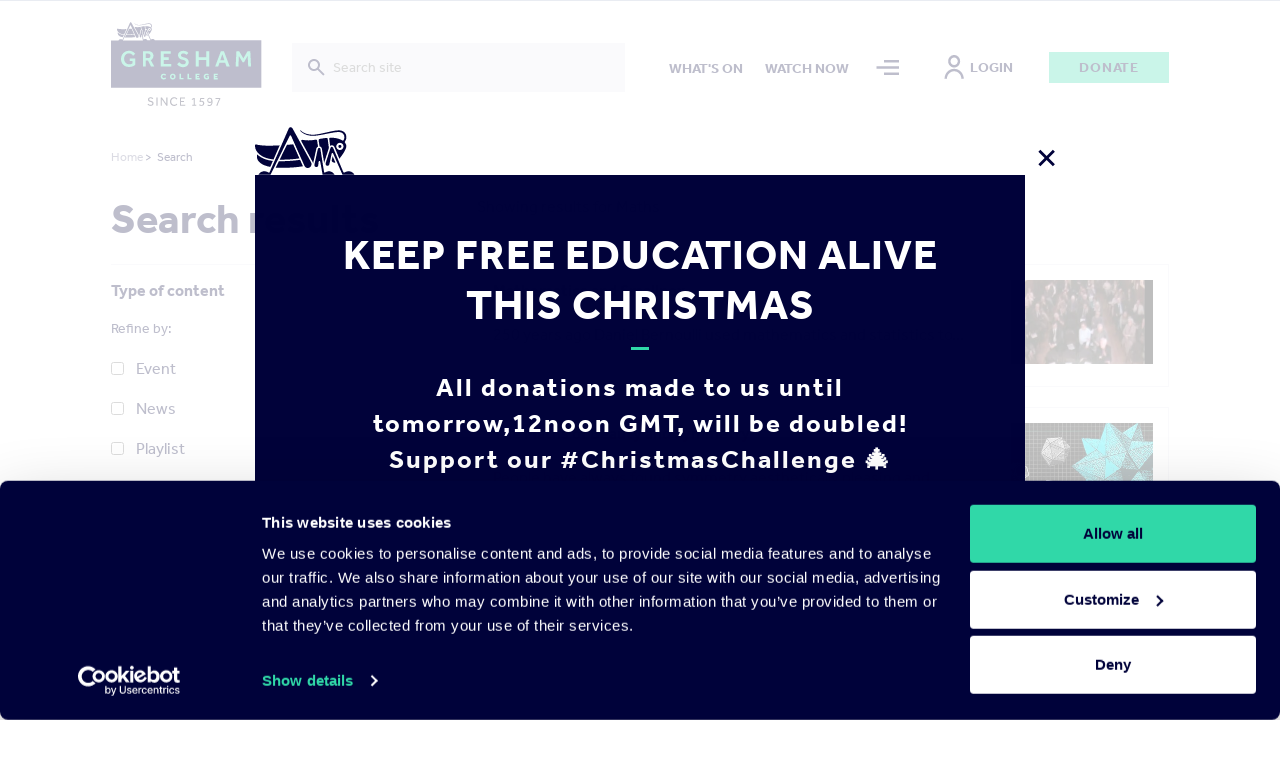

--- FILE ---
content_type: text/html; charset=UTF-8
request_url: https://www.gresham.ac.uk/search?for=Maths&page=1
body_size: 18276
content:

<!DOCTYPE html>
<html lang="en" dir="ltr" prefix="og: https://ogp.me/ns#">
  <head>


  <script
    id="Cookiebot"
    src="https://consent.cookiebot.com/uc.js"
    data-cbid="f28a222f-7ce5-47b3-a123-92c2ab86a207"
    data-blockingmode="auto"
    type="text/javascript"
    defer
  ></script>

    <meta charset="utf-8" />
<meta name="Generator" content="Drupal 10 (https://www.drupal.org)" />
<meta name="MobileOptimized" content="width" />
<meta name="HandheldFriendly" content="true" />
<meta name="viewport" content="width=device-width, initial-scale=1.0" />
<script>window.dataLayer = window.dataLayer || []; window.dataLayer.push({"site":{"environment":"production","language":"en","country":"GB"},"page":{"pageURL":"https:\/\/www.gresham.ac.uk\/search?for=Maths&page=1","pagePath":"\/search","pageName":"Search","pageCategory":"Search"},"user":{"loginStatus":"logged-out","userID":""}});</script>
<link rel="icon" href="/sites/default/files/favicon.svg" type="image/svg+xml" />

    <title>Search | Gresham College</title>
    <link rel="stylesheet" media="all" href="/sites/default/files/css/css_X_W_W3wiAGNsTFvaQ5u4EDv40vEXbaGQUDZD0-G_i88.css?delta=0&amp;language=en&amp;theme=pippip&amp;include=[base64]" />
<link rel="stylesheet" media="all" href="/sites/default/files/css/css_sKPGHDyS1T0SXqGFwBnzTcaJCzdyil5DZkjOvphclOc.css?delta=1&amp;language=en&amp;theme=pippip&amp;include=[base64]" />
<link rel="stylesheet" media="all" href="/sites/default/files/css/css_jp0J9-26eWtowr4LL5PAHpYi4wB_NZKuI3n-L004SGw.css?delta=2&amp;language=en&amp;theme=pippip&amp;include=[base64]" />
<link rel="stylesheet" media="all" href="/sites/default/files/css/css_SvlCDKlN6Bwq7cYg8Qq7URXMMd4dYFzqdRXwVks9kNM.css?delta=3&amp;language=en&amp;theme=pippip&amp;include=[base64]" />
<link rel="stylesheet" media="print" href="/sites/default/files/css/css_yRJjgo7Jzo5ttqexnH2qO1C_lN_k7WILBREuiiOkE0s.css?delta=4&amp;language=en&amp;theme=pippip&amp;include=[base64]" />

    

    <script data-cookieconsent="ignore">
      // Load the YouTube Iframe API if not already loaded.
      if (typeof YT === 'undefined' || typeof YT.Player === 'undefined') {
        var tag = document.createElement('script');
        tag.src = "https://www.youtube.com/iframe_api";
        var firstScriptTag = document.getElementsByTagName('script')[0];
        firstScriptTag.parentNode.insertBefore(tag, firstScriptTag);
      }

      // This function is called by the YouTube Iframe API when it's ready.
      // It must be in the global scope.
      window.onYouTubeIframeAPIReady = function () {
        // Attach the Drupal behavior once the YouTube API is ready.
        // This ensures jQuery and Drupal behaviors are available.
        (function ($, Drupal, drupalSettings) {
          Drupal.behaviors.gresham_datalayer.attach(document, drupalSettings);
        })(jQuery, Drupal, drupalSettings);
      };
    </script>

     <script data-cookieconsent="ignore" defer>
    window.dataLayer = window.dataLayer || [];
    function gtag() {
      dataLayer.push(arguments)
    }
    gtag("consent", "default", {
      ad_personalization: "denied",
      ad_storage: "denied",
      ad_user_data: "denied",
      analytics_storage: "denied",
      functionality_storage: "denied",
      personalization_storage: "denied",
      security_storage: "granted",
      wait_for_update: 500
    });
    gtag("set", "ads_data_redaction", true);
    gtag("set", "url_passthrough", true);
  </script>

  <!-- End Google Tag Manager -->
  <script data-cookieconsent="ignore">(function(w,d,s,l,i){w[l]=w[l]||[];w[l].push({'gtm.start':
  new Date().getTime(),event:'gtm.js'});var f=d.getElementsByTagName(s)[0],
  j=d.createElement(s),dl=l!='dataLayer'?'&l='+l:'';j.async=true;j.src=
  'https://www.googletagmanager.com/gtm.js?id='+i+dl;f.parentNode.insertBefore(j,f);
  })(window,document,'script','dataLayer','GTM-NK6DKV');</script>
  <!-- End Google Tag Manager -->

  </head>

  
  <body class="search" data-nav="closed" data-search="closed">
        <aside>
      <a href="#main-content" class="skip-main">
        Skip to main content
      </a>
    </aside>

    


      <div class="dialog-off-canvas-main-canvas" data-off-canvas-main-canvas>
    <header>
    <div class="grid header">
        <div class="col-sm-2 col-8">
            <div class="header-logo">
                <a href="/" title="Home" rel="home">
                    <img src="/themes/pippip/assets/img/gresham-logo.svg" alt="Home" alt="Home" width="163px" height="91px">
                </a>
            </div>
        </div>
        <div class="col-lg-4 col-md-3 col-sm-1 hidden-xs-down">
            <div class="header-searchbar">
                <div class="views-exposed-form">
                    <form action="/search" method="get" id="views-exposed-form-search-search" accept-charset="UTF-8">
                        <div class="js-form-item form-item js-form-type-search-api-autocomplete form-type-search-api-autocomplete js-form-item-for form-item-for">
                            <label for="edit-for">Fulltext search</label>
                            <input placeholder="Search site" aria-label="Toggle search form" data-drupal-selector="edit-for" data-search-api-autocomplete-search="search" class="form-autocomplete form-text ui-autocomplete-input" data-autocomplete-path="/search_api_autocomplete/search?display=search&amp;&amp;filter=for" type="text" id="edit-for" name="for" value="" size="30" maxlength="128" data-once="autocomplete" autocomplete="off">
                        </div>
                    </form>
                </div>
                <div class="header-searchbar__mobile-icon">
                    <img src="/themes/pippip/assets/img/search.svg" alt="">
                </div>
            </div>

        </div>
        <div class="col-lg-6 col-md-7 col-sm-9 hidden-xs-down">
            <div class="links">
                  <nav role="navigation" aria-labelledby="block-mainnav2items-menu" id="block-mainnav2items" class="block block-menu navigation menu--main-nav-2-items">
            
  <h2 class="visually-hidden" id="block-mainnav2items-menu">Main Nav-2 items</h2>
  

        
              <ul class="menu">
                    <li class="m-main-nav__link">
        <a href="/whats-on" class="m-main-nav__link" data-drupal-link-system-path="node/100">What&#039;s on</a>
              </li>
                <li class="m-main-nav__link">
        <a href="/watch-now" class="m-main-nav__link" data-drupal-link-system-path="node/102">Watch now</a>
              </li>
        </ul>
  


  </nav>


                <a class="nav-toggle menu-icon" href="#" aria-label="Toggle mega menu">
                    <span class="menu-icon-inactive" alt=""></span>
                    <span class="menu-icon-active" alt=""></span>
                </a>
                                    <a class="h6 account-icon" href="/member/login"><img src="/themes/pippip/assets/img/in-person.svg" alt="">Login</a>
                                <a href="/get-involved/support-us/make-donation/donate-today" class="a-btn">Donate</a>
            </div>
        </div>
        <div class="col-4 hidden-sm-up">
            <div class="mobile-icons">
                <a class="nav-toggle search-icon">
                    <img class="search-icon-inactive" src="/themes/pippip/assets/img/search.svg" alt="">
                    <img class="search-icon-active" src="/themes/pippip/assets/img/close.svg" alt="">
                </a>
                <a class="nav-toggle menu-icon" >
                    <img class="menu-icon-inactive" src="/themes/pippip/assets/img/menu-default.svg" alt="">
                    <img class="menu-icon-active" src="/themes/pippip/assets/img/close.svg" alt="">
                </a>
            </div>
        </div>

    </div>
    <div class="header-search">
        <div class="grid">
            <div class="col-lg-10 offset-lg-2 col-md-11 offset-md-1 col-sm-12">
                <div class="header-search__container">
                    <div class="grid">
                        <div class="col-lg-3 col-md-1 order-md-2 hidden-xs-down">
                            <div class="header-search__container--actions">
                                <a class="header-search__container--actions-close"><img src="/themes/pippip/assets/img/close.svg" alt=""></a>
                            </div>
                        </div>
                        <div class="col-lg-9 col-md-11 order-md-1 desktop-search">
                            
<div class="views-exposed-form bef-exposed-form m-block m-block--views m-block--views-exposed-filter-blocksearch-search m-block__ m-" data-bef-auto-submit-full-form="" data-bef-auto-submit="" data-bef-auto-submit-delay="500" data-drupal-selector="views-exposed-form-search-search">
				<form action="/search" method="get" id="views-exposed-form-search-search" accept-charset="UTF-8">
  <div class="js-form-item form-item js-form-type-search-api-autocomplete form-type-search-api-autocomplete js-form-item-for form-item-for">
      <label for="edit-for--2">Fulltext search</label>
        <input placeholder="Search site" aria-label="Search form input" data-drupal-selector="edit-for" data-search-api-autocomplete-search="search" class="form-autocomplete form-text" data-autocomplete-path="/search_api_autocomplete/search?display=search&amp;&amp;filter=for" type="text" id="edit-for--2" name="for" value="Maths" size="30" maxlength="128" />

        </div>
<div data-drupal-selector="edit-actions" class="form-actions js-form-wrapper form-wrapper" id="edit-actions--2"><input data-bef-auto-submit-click="" class="js-hide a-btn button js-form-submit form-submit" data-twig-suggestion="search_results_submit" value="Go" data-drupal-selector="edit-submit-search-2" type="submit" id="edit-submit-search--2" />

</div>

</form>

	</div>

                        </div>

                    </div>
                </div>
            </div>
        </div>
        <div class="grid">
            <div class="col-sm-12">
                <div class="header-search__suggestions">
                    <h4>Suggested searches:</h4>
                    <div class="o-teaser__content--topics">
                                                    <div class="o-teaser__content--topics-item">
                                <a href="/search?for=Astronomy">Astronomy</a>
                            </div>
                                                    <div class="o-teaser__content--topics-item">
                                <a href="/search?for=Religion">Religion</a>
                            </div>
                                                    <div class="o-teaser__content--topics-item">
                                <a href="/search?for=Chris Whitty">Chris Whitty</a>
                            </div>
                                                    <div class="o-teaser__content--topics-item">
                                <a href="/search?for=Maths">Maths</a>
                            </div>
                                                    <div class="o-teaser__content--topics-item">
                                <a href="/search?for=Barnard&#039;s Inn Hall">Barnard&#039;s Inn Hall</a>
                            </div>
                                            </div>
                </div>
            </div>
        </div>
    </div>
</header>




<main id="main-content" role="main" class="wrapper wapper--main">

    <div class="menu-overlay">
    <div class="grid">
        <div class="col-sm-12">
            <div class="menu-overlay__inner">
                <div class="grid">
                    <div class="col-md-3 col-sm-4 hidden-xs-down">
                        <div class="menu-overlay__inner--content">
                              
<div id="block-menuoverlay" class="m-block m-block--block-content m-block--block-contentaa938ca6-a981-43a4-90b3-a5d93f7bba27 m-block__menu-overlay m-menu-overlay">
   <h2>For the Love of Learning since 1597</h2>

<p>Gresham College provides outstanding educational talks and videos for the public free of charge. There are over 2,500 videos available on our website. Your support will help us to encourage people's love of learning for many years to come.&nbsp;</p>

    <div class="menu-overlay__inner--content-link">
        
<a href="/get-involved/support-us/make-donation"class="a-btn">Donate Today</a>    </div>
</div>


                        </div>
                    </div>
                    <div class="col-md-9 col-sm-8">
                        <div class="hidden-xs-down">
                              <nav role="navigation" aria-labelledby="block-mainnavigation-menu" id="block-mainnavigation" class="block block-menu navigation menu--main">
            
  <h2 class="visually-hidden" id="block-mainnavigation-menu">Main navigation</h2>
  

        
              <ul class="menu">
                    <li class="m-main-nav__link">
        <a href="/whats-on" class="m-main-nav__link" data-drupal-link-system-path="node/100">What&#039;s on</a>
                                <ul class="menu menu__dropdown dropdown">
                    <li class="m-main-nav__link">
        <a href="/whats-on/lecture-series-2025-26" class="m-main-nav__link" data-drupal-link-system-path="node/16191">Lecture Series&#039; 2025-26</a>
              </li>
                <li class="m-main-nav__link">
        <a href="/whats-on/venues" class="m-main-nav__link" data-drupal-link-system-path="node/15204">Venues</a>
              </li>
        </ul>
  
              </li>
                <li class="m-main-nav__link">
        <a href="/watch-now" class="m-main-nav__link" data-drupal-link-system-path="node/102">Watch Now</a>
                                <ul class="menu menu__dropdown dropdown">
                    <li class="m-main-nav__link">
        <a href="/watch-now/browse-all" class="m-main-nav__link" data-drupal-link-system-path="node/119">Browse All</a>
              </li>
                <li class="m-main-nav__link">
        <a href="/watch-now/series" class="m-main-nav__link" data-drupal-link-system-path="node/121">Series</a>
              </li>
                <li class="m-main-nav__link">
        <a href="/watch-now/playlists" class="m-main-nav__link" data-drupal-link-system-path="node/120">Playlists</a>
              </li>
        </ul>
  
              </li>
                <li class="m-main-nav__link">
        <a href="/speakers" class="m-main-nav__link" data-drupal-link-system-path="node/150">Speakers</a>
                                <ul class="menu menu__dropdown dropdown">
                    <li class="m-main-nav__link">
        <a href="/speakers" title="The Gresham Professors" class="m-main-nav__link" data-drupal-link-system-path="node/150">Professors</a>
              </li>
                <li class="m-main-nav__link">
        <a href="/speakers/all-speakers" class="m-main-nav__link" data-drupal-link-system-path="node/124">All Speakers</a>
              </li>
        </ul>
  
              </li>
                <li class="m-main-nav__link">
        <a href="/get-involved" class="m-main-nav__link" data-drupal-link-system-path="node/126">Get Involved</a>
                                <ul class="menu menu__dropdown dropdown">
                    <li class="m-main-nav__link">
        <a href="/get-involved/support-us" class="m-main-nav__link" data-drupal-link-system-path="node/127">Support Us</a>
              </li>
                <li class="m-main-nav__link">
        <a href="/hire-barnards-inn-hall" title="Hire Barnard’s Inn Hall for a variety of events" class="m-main-nav__link" data-drupal-link-system-path="node/14868">Hire Barnard’s Inn Hall</a>
              </li>
                <li class="m-main-nav__link">
        <a href="/get-involved/volunteer-gresham-college" class="m-main-nav__link" data-drupal-link-system-path="node/15965">Volunteer for Gresham</a>
              </li>
        </ul>
  
              </li>
                <li class="m-main-nav__link">
        <a href="/schools-and-colleges" class="m-main-nav__link" data-drupal-link-system-path="node/14871">Schools &amp; Colleges</a>
                                <ul class="menu menu__dropdown dropdown">
                    <li class="m-main-nav__link">
        <a href="/schools-and-colleges/sign-schools-updates" class="m-main-nav__link" data-drupal-link-system-path="node/14902">Sign up for Schools Updates</a>
              </li>
                <li class="m-main-nav__link">
        <a href="/schools-and-colleges/school-and-college-bookings" class="m-main-nav__link" data-drupal-link-system-path="node/14872">School Bookings</a>
              </li>
                <li class="m-main-nav__link">
        <a href="/schools-and-colleges/young-orator-year" class="m-main-nav__link" data-drupal-link-system-path="node/15240">Young Orator of the Year Competition</a>
              </li>
        </ul>
  
              </li>
                <li class="m-main-nav__link">
        <a href="/about-us" class="m-main-nav__link" data-drupal-link-system-path="node/137">About us</a>
                                <ul class="menu menu__dropdown dropdown">
                    <li class="m-main-nav__link">
        <a href="/about-us/work-gresham-college" class="m-main-nav__link" data-drupal-link-system-path="node/4699">Work for Gresham</a>
              </li>
                <li class="m-main-nav__link">
        <a href="/about-us/news" class="m-main-nav__link" data-drupal-link-system-path="node/143">News</a>
              </li>
                <li class="m-main-nav__link">
        <a href="/contact-us" class="m-main-nav__link" data-drupal-link-system-path="node/14899">Contact Us</a>
              </li>
                <li class="m-main-nav__link">
        <a href="/about-us/organisation" class="m-main-nav__link" data-drupal-link-system-path="node/14896">Organisation</a>
              </li>
                <li class="m-main-nav__link">
        <a href="/about-us/our-history" class="m-main-nav__link" data-drupal-link-system-path="node/14898">Our History</a>
              </li>
        </ul>
  
              </li>
        </ul>
  


  </nav>


                        </div>
                        <div class="hidden-sm-up">
                              <nav role="navigation" aria-labelledby="block-mobilemenu-2-menu" id="block-mobilemenu-2" class="block block-menu navigation menu--mobile-menu">
            
  <h2 class="visually-hidden" id="block-mobilemenu-2-menu">Mobile Menu</h2>
  

        
              <ul class="menu">
                    <li class="m-main-nav__link">
        <a href="/whats-on" class="m-main-nav__link" data-drupal-link-system-path="node/100">What&#039;s On</a>
              </li>
                <li class="m-main-nav__link">
        <a href="/watch-now" class="m-main-nav__link" data-drupal-link-system-path="node/102">Watch Now</a>
              </li>
                <li class="m-main-nav__link">
        <a href="/about-us" class="m-main-nav__link" data-drupal-link-system-path="node/137">About Us</a>
              </li>
                <li class="m-main-nav__link">
        <a href="/get-involved" class="m-main-nav__link" data-drupal-link-system-path="node/126">Get Involved</a>
              </li>
                <li class="m-main-nav__link">
        <a href="/schools-and-colleges" title="Schools and Colleges" class="m-main-nav__link" data-drupal-link-system-path="node/14871">Schools &amp; Colleges</a>
              </li>
                <li class="m-main-nav__link">
        <a href="/speakers" class="m-main-nav__link" data-drupal-link-system-path="node/150">Speakers</a>
              </li>
        </ul>
  


  </nav>


                            <div class="mobile-nav-extras">
                                <a href="/get-involved/support-us/make-donation/donate-today" class="a-btn">Donate</a>
                            </div>
                        </div>

                    </div>
                </div>
                <div class="grid hidden-xs-down">
                    <div class="col-sm-12">
                        <div class="menu-overlay__inner--footer">
                            <div class="grid">
                                <div class="col-md-3">
                                      
<div id="block-footersocial" class="m-block m-block--block-content m-block--block-content8117e3b1-ef32-440b-89cb-13b4735ef2da m-block__footer-social m-footer-social">
		
  
      <div class="m-social-links">
        <a href="https://www.youtube.com/GreshamCollege"  target="_blank" rel="noopener nofollow" class="m-social-links__link" aria-label="Open" title="Open">
    <svg width="46" height="35" viewBox="0 0 46 35" xmlns="http://www.w3.org/2000/svg"><path d="M22.842 0C.505 0 .114 1.986.114 17.5S.505 35 22.842 35c22.336 0 22.727-1.986 22.727-17.5S45.178 0 22.842 0zm7.284 18.26L19.92 23.022c-.893.413-1.625-.05-1.625-1.037v-8.972c0-.984.732-1.45 1.625-1.037l10.205 4.764c.893.418.893 1.1 0 1.518z" fill="#30D8A8"/></svg>
  </a>
  <a href="https://www.facebook.com/greshamcollege"  target="_blank" rel="noopener nofollow" class="m-social-links__link" aria-label="Open" title="Open">
    <svg width="36" height="35" viewBox="0 0 36 35" xmlns="http://www.w3.org/2000/svg"><path d="M31.751 0H4.53A3.9 3.9 0 00.64 3.889V31.11A3.9 3.9 0 004.53 35h13.61V21.389h-3.889v-4.813h3.89V12.59c0-4.207 2.356-7.163 7.322-7.163l3.506.004v5.065H26.64c-1.933 0-2.668 1.45-2.668 2.796v3.286h4.994l-1.105 4.81h-3.889V35h7.778a3.9 3.9 0 003.89-3.889V3.89A3.9 3.9 0 0031.75 0z" fill="#30D8A8"/></svg>
  </a>
  <a href="https://instagram.com/greshamcollege/"  target="_blank" rel="noopener nofollow" class="m-social-links__link" aria-label="Open" title="Open">
    <svg width="36" height="35" viewBox="0 0 36 35" xmlns="http://www.w3.org/2000/svg"><path d="M35.535 10.286a12.845 12.845 0 00-.813-4.248 8.579 8.579 0 00-2.02-3.1 8.579 8.579 0 00-3.1-2.02 12.845 12.845 0 00-4.246-.813C23.487.019 22.892 0 18.14 0c-4.752 0-5.347.02-7.214.105a12.845 12.845 0 00-4.248.813 8.579 8.579 0 00-3.102 2.02 8.579 8.579 0 00-2.018 3.1 12.845 12.845 0 00-.813 4.246C.66 12.153.64 12.748.64 17.5c0 4.752.02 5.347.105 7.214a12.85 12.85 0 00.813 4.248 8.579 8.579 0 002.02 3.1 8.577 8.577 0 003.1 2.02c1.359.51 2.795.784 4.246.813 1.869.086 2.464.105 7.216.105 4.752 0 5.347-.02 7.214-.105a12.845 12.845 0 004.249-.813 8.948 8.948 0 005.12-5.12c.508-1.359.783-2.795.812-4.246.086-1.869.105-2.464.105-7.216 0-4.752-.02-5.347-.105-7.214zm-3.15 14.286a9.68 9.68 0 01-.603 3.247 5.794 5.794 0 01-3.32 3.323 9.672 9.672 0 01-3.25.603c-1.847.084-2.4.101-7.072.101-4.672 0-5.227-.017-7.072-.101a9.681 9.681 0 01-3.247-.603 5.421 5.421 0 01-2.015-1.308 5.421 5.421 0 01-1.308-2.013 9.68 9.68 0 01-.603-3.25c-.084-1.846-.101-2.399-.101-7.071s.017-5.227.101-7.072a9.681 9.681 0 01.603-3.247c.28-.761.727-1.45 1.308-2.015A5.421 5.421 0 017.82 3.858a9.681 9.681 0 013.25-.603c1.846-.084 2.399-.101 7.071-.101 4.673 0 5.227.017 7.072.101a9.681 9.681 0 013.247.603c.761.28 1.45.727 2.015 1.308a5.421 5.421 0 011.308 2.013c.386 1.04.59 2.14.603 3.25.084 1.846.101 2.399.101 7.071s-.017 5.227-.1 7.072zM18.14 8.512a8.987 8.987 0 100 17.975 8.987 8.987 0 000-17.974zm0 14.821a5.833 5.833 0 110-11.666 5.833 5.833 0 010 11.666zM29.581 8.16a2.1 2.1 0 11-4.2 0 2.1 2.1 0 014.2 0z" fill="#30D8A8"/></svg>
  </a>
  <a href="https://www.tiktok.com/@greshamcollege?lang=en"  target="_blank" rel="noopener nofollow" class="m-social-links__link" aria-label="Open" title="Open">
    <svg width="32" height="36" viewBox="0 0 32 36" xmlns="http://www.w3.org/2000/svg"><path d="M27.78 7.65a8.142 8.142 0 01-.705-.41 9.9 9.9 0 01-1.808-1.537c-1.349-1.543-1.852-3.108-2.038-4.205h.008C23.082.588 23.146 0 23.155 0h-6.142v23.753c0 .319 0 .634-.014.945 0 .04-.003.075-.006.117 0 .017 0 .035-.003.053v.013a5.216 5.216 0 01-2.625 4.14 5.12 5.12 0 01-2.541.67c-2.862 0-5.182-2.333-5.182-5.215 0-2.882 2.32-5.216 5.182-5.216.541 0 1.08.085 1.595.252l.007-6.254a11.41 11.41 0 00-8.792 2.572 12.055 12.055 0 00-2.63 3.244c-.26.447-1.238 2.243-1.356 5.159-.075 1.655.422 3.37.659 4.078v.015c.15.417.727 1.84 1.668 3.041a12.483 12.483 0 002.66 2.51v-.014l.015.015c2.974 2.02 6.271 1.888 6.271 1.888.571-.023 2.483 0 4.654-1.03 2.408-1.14 3.78-2.84 3.78-2.84a11.807 11.807 0 002.059-3.422c.556-1.461.741-3.214.741-3.914V11.958c.075.045 1.067.702 1.067.702s1.43.916 3.661 1.513c1.6.425 3.757.514 3.757.514V8.589c-.755.082-2.29-.156-3.86-.94z" fill="#30D8A8"/></svg>
  </a>
  <a href="https://twitter.com/GreshamCollege"  target="_blank" rel="noopener nofollow" class="m-social-links__link" aria-label="Open" title="Open">
    <svg width="35" height="35" viewBox="0 0 35 35" xmlns="http://www.w3.org/2000/svg"><path d="M20.875 14.82L33.532 0h-3l-10.99 12.868L10.764 0H.64l13.274 19.459L.64 35h3l11.606-13.59L24.516 35H34.64L20.874 14.82zm-4.109 4.81l-1.344-1.937L4.72 2.274h4.608l8.635 12.443 1.345 1.938L30.534 32.83h-4.607l-9.16-13.198z" fill="#30D8A8"/></svg>
  </a>


    </div>
  
</div>


                                </div>
                                <div class="col-md-9">
                                    <div class="menu-overlay__inner--footer-topics">
                                        <h4>Popular topics:</h4>
                                        <div class="o-teaser__content--topics">
                                                                                            <div class="o-teaser__content--topics-item">
                                                    <a href="/watch-now/browse-all?&type=518">Archaeology</a>
                                                </div>
                                                                                            <div class="o-teaser__content--topics-item">
                                                    <a href="/watch-now/browse-all?&type=534">Conflict</a>
                                                </div>
                                                                                            <div class="o-teaser__content--topics-item">
                                                    <a href="/watch-now/browse-all?&type=552">Finance</a>
                                                </div>
                                                                                            <div class="o-teaser__content--topics-item">
                                                    <a href="/watch-now/browse-all?&type=568">Maritime</a>
                                                </div>
                                                                                            <div class="o-teaser__content--topics-item">
                                                    <a href="/watch-now/browse-all?&type=584">Physics</a>
                                                </div>
                                                                                    </div>
                                    </div>
                                </div>
                            </div>
                        </div>
                    </div>
                </div>
            </div>
        </div>
    </div>
</div>

      
<div id="block-liveeventblock" class="m-block m-block--syd-events m-block--syd-live-event m-block__ m-">
				

	</div>


      
<div id="block-pippip-breadcrumbs" class="m-block m-block--system m-block--system-breadcrumb-block m-block__ m-">
				  <div class="grid">
    <div class="col-sm-12">
      <nav class="a-breadcrumb" role="navigation" aria-labelledby="system-breadcrumb">
        <h2 id="system-breadcrumb" class="visually-hidden">Breadcrumb</h2>
        <ol>
                  <li>
                          <a href="/">Home</a>
                        >
          </li>
                  <li> Search</li>
        </ol>
      </nav>
    </div>
  </div>

	</div>



      <div data-drupal-messages-fallback class="hidden"></div>

    <section class="o-search-results">
    <div class="grid">
      <div class="col-sm-12">
        <div class="o-search-results--grid">
          <div class="o-search-results--grid__title">
            <h1 class="h2">Search results</h1>
          </div>
          <div class="o-search-results--grid__search-bar">
            <div class="grid">
              <div class="col-sm-8">
                <div class="o-search-results__header--search-bar">
                  
<div class="views-exposed-form bef-exposed-form m-block m-block--views m-block--views-exposed-filter-blocksearch-search m-block__ m-" data-bef-auto-submit-full-form="" data-bef-auto-submit="" data-bef-auto-submit-delay="500" data-drupal-selector="views-exposed-form-search-search">
				<form action="/search" method="get" id="views-exposed-form-search-search" accept-charset="UTF-8">
  <div class="js-form-item form-item js-form-type-search-api-autocomplete form-type-search-api-autocomplete js-form-item-for form-item-for">
      <label for="edit-for--2">Fulltext search</label>
        <input placeholder="Search site" aria-label="Search form input" data-drupal-selector="edit-for" data-search-api-autocomplete-search="search" class="form-autocomplete form-text" data-autocomplete-path="/search_api_autocomplete/search?display=search&amp;&amp;filter=for" type="text" id="edit-for--2" name="for" value="Maths" size="30" maxlength="128" />

        </div>
<div data-drupal-selector="edit-actions" class="form-actions js-form-wrapper form-wrapper" id="edit-actions--2"><input data-bef-auto-submit-click="" class="js-hide a-btn button js-form-submit form-submit" data-twig-suggestion="search_results_submit" value="Go" data-drupal-selector="edit-submit-search-2" type="submit" id="edit-submit-search--2" />

</div>

</form>

	</div>

                </div>
              </div>
            </div>
          </div>
          <div class="o-search-results--grid__info">
              
<div data-drupal-facets-summary-id="facet_summary" id="block-facetsummary" class="m-block m-block--facets-summary m-block--facets-summary-blockfacet-summary m-block__ m-">
				
	</div>


            <div class="o-search-results__header">
              <div class="o-search-results__information">
                <p>Showing results for Maths</p>
              </div>
            </div>
          </div>
          <div class="o-search-results--grid__facets">
            <div class="facets-widget-checkbox__master">
              <input type="checkbox" id="collapse-facets" checked>
              <div class="o-listing__filters--header">
                <div class="o-listing__filters--action">

                  <label for="collapse-facets" class="filterOpen checkbox-title inactive-filter">Open Filter</label>
                  <label for="collapse-facets" class="filterOpen checkbox-title active-filter">Close Filter</label>

                </div>
              </div>
              <div class="filter">
                  
<div class="facet-inactive block-facet--checkbox m-block m-block--facets m-block--facet-blocktype-of-content m-block__ m-" id="block-typeofcontent">
				<div class="facets-widget-checkbox">
                <input type="checkbox" id="collapse-type-of-content"/>
    <label for="collapse-type-of-content" class="checkbox-title">Type of content</label><div class="filter">

        <p>Refine by:</p>
        <ul data-drupal-facet-id="type_of_content" data-drupal-facet-alias="type_of_content" class="facet-inactive js-facets-checkbox-links item-list__checkbox"><li class="facet-item"><a href="/search?for=Maths&amp;f%5B0%5D=type_of_content%3Aevent" rel="nofollow" data-drupal-facet-item-id="type-of-content-event" data-drupal-facet-item-value="event" data-drupal-facet-item-count="538"><span class="facet-item__value">Event</span>
</a></li><li class="facet-item"><a href="/search?for=Maths&amp;f%5B0%5D=type_of_content%3Anewspost" rel="nofollow" data-drupal-facet-item-id="type-of-content-newspost" data-drupal-facet-item-value="newspost" data-drupal-facet-item-count="8"><span class="facet-item__value">News</span>
</a></li><li class="facet-item"><a href="/search?for=Maths&amp;f%5B0%5D=type_of_content%3Aplaylistslanding" rel="nofollow" data-drupal-facet-item-id="type-of-content-playlistslanding" data-drupal-facet-item-value="playlistslanding" data-drupal-facet-item-count="2"><span class="facet-item__value">Playlist</span>
</a></li><li class="facet-item"><a href="/search?for=Maths&amp;f%5B0%5D=type_of_content%3Aseriesplaylistlanding" rel="nofollow" data-drupal-facet-item-id="type-of-content-seriesplaylistlanding" data-drupal-facet-item-value="seriesplaylistlanding" data-drupal-facet-item-count="26"><span class="facet-item__value">Series</span>
</a></li><li class="facet-item"><a href="/search?for=Maths&amp;f%5B0%5D=type_of_content%3Aspeakerprofpage" rel="nofollow" data-drupal-facet-item-id="type-of-content-speakerprofpage" data-drupal-facet-item-value="speakerprofpage" data-drupal-facet-item-count="115"><span class="facet-item__value">Speaker</span>
</a></li></ul></div>
</div>

	</div>

<div class="facet-inactive block-facet--checkbox m-block m-block--facets m-block--facet-blockevent-type m-block__ m-" id="block-eventtype">
				<div class="facets-widget-checkbox">
                <input type="checkbox" id="collapse-type"/>
    <label for="collapse-type" class="checkbox-title">Event type</label><div class="filter">

        <p>Refine by:</p>
        <ul data-drupal-facet-id="event_type" data-drupal-facet-alias="event_type" class="facet-inactive js-facets-checkbox-links item-list__checkbox"><li class="facet-item"><a href="/search?for=Maths&amp;f%5B0%5D=event_type%3A3" rel="nofollow" data-drupal-facet-item-id="event-type-3" data-drupal-facet-item-value="3" data-drupal-facet-item-count="501"><span class="facet-item__value">Lecture</span>
</a></li><li class="facet-item"><a href="/search?for=Maths&amp;f%5B0%5D=event_type%3A5" rel="nofollow" data-drupal-facet-item-id="event-type-5" data-drupal-facet-item-value="5" data-drupal-facet-item-count="1"><span class="facet-item__value">Discussion</span>
</a></li><li class="facet-item"><a href="/search?for=Maths&amp;f%5B0%5D=event_type%3A6" rel="nofollow" data-drupal-facet-item-id="event-type-6" data-drupal-facet-item-value="6" data-drupal-facet-item-count="36"><span class="facet-item__value">Short</span>
</a></li></ul></div>
</div>

	</div>

<div class="facet-inactive block-facet--checkbox m-block m-block--facets m-block--facet-blockevent-topics m-block__ m-" id="block-eventtopics">
				<div class="facets-widget-checkbox">
                <input type="checkbox" id="collapse-topics"/>
    <label for="collapse-topics" class="checkbox-title">Topics</label><div class="filter">

        <p>Refine by:</p>
        <ul data-drupal-facet-id="event_topics" data-drupal-facet-alias="event_topics" class="facet-inactive js-facets-checkbox-links item-list__checkbox"><li class="facet-item"><a href="/search?for=Maths&amp;f%5B0%5D=event_topics%3A514" rel="nofollow" data-drupal-facet-item-id="event-topics-514" data-drupal-facet-item-value="514" data-drupal-facet-item-count="1"><span class="facet-item__value">Africa</span>
</a></li><li class="facet-item"><a href="/search?for=Maths&amp;f%5B0%5D=event_topics%3A515" rel="nofollow" data-drupal-facet-item-id="event-topics-515" data-drupal-facet-item-value="515" data-drupal-facet-item-count="6"><span class="facet-item__value">Anatomy</span>
</a></li><li class="facet-item"><a href="/search?for=Maths&amp;f%5B0%5D=event_topics%3A516" rel="nofollow" data-drupal-facet-item-id="event-topics-516" data-drupal-facet-item-value="516" data-drupal-facet-item-count="12"><span class="facet-item__value">Ancient</span>
</a></li><li class="facet-item"><a href="/search?for=Maths&amp;f%5B0%5D=event_topics%3A517" rel="nofollow" data-drupal-facet-item-id="event-topics-517" data-drupal-facet-item-value="517" data-drupal-facet-item-count="2"><span class="facet-item__value">Animal</span>
</a></li><li class="facet-item"><a href="/search?for=Maths&amp;f%5B0%5D=event_topics%3A518" rel="nofollow" data-drupal-facet-item-id="event-topics-518" data-drupal-facet-item-value="518" data-drupal-facet-item-count="4"><span class="facet-item__value">Archaeology</span>
</a></li><li class="facet-item"><a href="/search?for=Maths&amp;f%5B0%5D=event_topics%3A519" rel="nofollow" data-drupal-facet-item-id="event-topics-519" data-drupal-facet-item-value="519" data-drupal-facet-item-count="9"><span class="facet-item__value">Architecture</span>
</a></li><li class="facet-item"><a href="/search?for=Maths&amp;f%5B0%5D=event_topics%3A520" rel="nofollow" data-drupal-facet-item-id="event-topics-520" data-drupal-facet-item-value="520" data-drupal-facet-item-count="19"><span class="facet-item__value">Art</span>
</a></li><li class="facet-item"><a href="/search?for=Maths&amp;f%5B0%5D=event_topics%3A1855" rel="nofollow" data-drupal-facet-item-id="event-topics-1855" data-drupal-facet-item-value="1855" data-drupal-facet-item-count="4"><span class="facet-item__value">Artificial Intelligence</span>
</a></li><li class="facet-item"><a href="/search?for=Maths&amp;f%5B0%5D=event_topics%3A522" rel="nofollow" data-drupal-facet-item-id="event-topics-522" data-drupal-facet-item-value="522" data-drupal-facet-item-count="29"><span class="facet-item__value">Astronomy</span>
</a></li><li class="facet-item"><a href="/search?for=Maths&amp;f%5B0%5D=event_topics%3A523" rel="nofollow" data-drupal-facet-item-id="event-topics-523" data-drupal-facet-item-value="523" data-drupal-facet-item-count="1"><span class="facet-item__value">Biography</span>
</a></li><li class="facet-item"><a href="/search?for=Maths&amp;f%5B0%5D=event_topics%3A524" rel="nofollow" data-drupal-facet-item-id="event-topics-524" data-drupal-facet-item-value="524" data-drupal-facet-item-count="24"><span class="facet-item__value">Biology</span>
</a></li><li class="facet-item"><a href="/search?for=Maths&amp;f%5B0%5D=event_topics%3A525" rel="nofollow" data-drupal-facet-item-id="event-topics-525" data-drupal-facet-item-value="525" data-drupal-facet-item-count="27"><span class="facet-item__value">Business</span>
</a></li><li class="facet-item"><a href="/search?for=Maths&amp;f%5B0%5D=event_topics%3A529" rel="nofollow" data-drupal-facet-item-id="event-topics-529" data-drupal-facet-item-value="529" data-drupal-facet-item-count="5"><span class="facet-item__value">City of London</span>
</a></li><li class="facet-item"><a href="/search?for=Maths&amp;f%5B0%5D=event_topics%3A530" rel="nofollow" data-drupal-facet-item-id="event-topics-530" data-drupal-facet-item-value="530" data-drupal-facet-item-count="6"><span class="facet-item__value">Climate change</span>
</a></li><li class="facet-item"><a href="/search?for=Maths&amp;f%5B0%5D=event_topics%3A531" rel="nofollow" data-drupal-facet-item-id="event-topics-531" data-drupal-facet-item-value="531" data-drupal-facet-item-count="2"><span class="facet-item__value">Colonial</span>
</a></li><li class="facet-item"><a href="/search?for=Maths&amp;f%5B0%5D=event_topics%3A532" rel="nofollow" data-drupal-facet-item-id="event-topics-532" data-drupal-facet-item-value="532" data-drupal-facet-item-count="2"><span class="facet-item__value">Communication </span>
</a></li><li class="facet-item"><a href="/search?for=Maths&amp;f%5B0%5D=event_topics%3A1850" rel="nofollow" data-drupal-facet-item-id="event-topics-1850" data-drupal-facet-item-value="1850" data-drupal-facet-item-count="77"><span class="facet-item__value">Computing</span>
</a></li><li class="facet-item"><a href="/search?for=Maths&amp;f%5B0%5D=event_topics%3A534" rel="nofollow" data-drupal-facet-item-id="event-topics-534" data-drupal-facet-item-value="534" data-drupal-facet-item-count="5"><span class="facet-item__value">Conflict</span>
</a></li><li class="facet-item"><a href="/search?for=Maths&amp;f%5B0%5D=event_topics%3A535" rel="nofollow" data-drupal-facet-item-id="event-topics-535" data-drupal-facet-item-value="535" data-drupal-facet-item-count="9"><span class="facet-item__value">Culture</span>
</a></li><li class="facet-item"><a href="/search?for=Maths&amp;f%5B0%5D=event_topics%3A537" rel="nofollow" data-drupal-facet-item-id="event-topics-537" data-drupal-facet-item-value="537" data-drupal-facet-item-count="1"><span class="facet-item__value">Digital</span>
</a></li><li class="facet-item"><a href="/search?for=Maths&amp;f%5B0%5D=event_topics%3A538" rel="nofollow" data-drupal-facet-item-id="event-topics-538" data-drupal-facet-item-value="538" data-drupal-facet-item-count="3"><span class="facet-item__value">Discovery</span>
</a></li><li class="facet-item"><a href="/search?for=Maths&amp;f%5B0%5D=event_topics%3A540" rel="nofollow" data-drupal-facet-item-id="event-topics-540" data-drupal-facet-item-value="540" data-drupal-facet-item-count="4"><span class="facet-item__value">Disease</span>
</a></li><li class="facet-item"><a href="/search?for=Maths&amp;f%5B0%5D=event_topics%3A541" rel="nofollow" data-drupal-facet-item-id="event-topics-541" data-drupal-facet-item-value="541" data-drupal-facet-item-count="6"><span class="facet-item__value">Economics</span>
</a></li><li class="facet-item"><a href="/search?for=Maths&amp;f%5B0%5D=event_topics%3A542" rel="nofollow" data-drupal-facet-item-id="event-topics-542" data-drupal-facet-item-value="542" data-drupal-facet-item-count="10"><span class="facet-item__value">Education</span>
</a></li><li class="facet-item"><a href="/search?for=Maths&amp;f%5B0%5D=event_topics%3A544" rel="nofollow" data-drupal-facet-item-id="event-topics-544" data-drupal-facet-item-value="544" data-drupal-facet-item-count="3"><span class="facet-item__value">Engineering</span>
</a></li><li class="facet-item"><a href="/search?for=Maths&amp;f%5B0%5D=event_topics%3A545" rel="nofollow" data-drupal-facet-item-id="event-topics-545" data-drupal-facet-item-value="545" data-drupal-facet-item-count="13"><span class="facet-item__value">Environment</span>
</a></li><li class="facet-item"><a href="/search?for=Maths&amp;f%5B0%5D=event_topics%3A546" rel="nofollow" data-drupal-facet-item-id="event-topics-546" data-drupal-facet-item-value="546" data-drupal-facet-item-count="3"><span class="facet-item__value">Ethics</span>
</a></li><li class="facet-item"><a href="/search?for=Maths&amp;f%5B0%5D=event_topics%3A547" rel="nofollow" data-drupal-facet-item-id="event-topics-547" data-drupal-facet-item-value="547" data-drupal-facet-item-count="6"><span class="facet-item__value">Europe</span>
</a></li><li class="facet-item"><a href="/search?for=Maths&amp;f%5B0%5D=event_topics%3A548" rel="nofollow" data-drupal-facet-item-id="event-topics-548" data-drupal-facet-item-value="548" data-drupal-facet-item-count="4"><span class="facet-item__value">Evolution</span>
</a></li><li class="facet-item"><a href="/search?for=Maths&amp;f%5B0%5D=event_topics%3A549" rel="nofollow" data-drupal-facet-item-id="event-topics-549" data-drupal-facet-item-value="549" data-drupal-facet-item-count="4"><span class="facet-item__value">Exploration</span>
</a></li><li class="facet-item"><a href="/search?for=Maths&amp;f%5B0%5D=event_topics%3A551" rel="nofollow" data-drupal-facet-item-id="event-topics-551" data-drupal-facet-item-value="551" data-drupal-facet-item-count="1"><span class="facet-item__value">Film</span>
</a></li><li class="facet-item"><a href="/search?for=Maths&amp;f%5B0%5D=event_topics%3A552" rel="nofollow" data-drupal-facet-item-id="event-topics-552" data-drupal-facet-item-value="552" data-drupal-facet-item-count="23"><span class="facet-item__value">Finance</span>
</a></li><li class="facet-item"><a href="/search?for=Maths&amp;f%5B0%5D=event_topics%3A1853" rel="nofollow" data-drupal-facet-item-id="event-topics-1853" data-drupal-facet-item-value="1853" data-drupal-facet-item-count="4"><span class="facet-item__value">Gender</span>
</a></li><li class="facet-item"><a href="/search?for=Maths&amp;f%5B0%5D=event_topics%3A553" rel="nofollow" data-drupal-facet-item-id="event-topics-553" data-drupal-facet-item-value="553" data-drupal-facet-item-count="4"><span class="facet-item__value">Genetics</span>
</a></li><li class="facet-item"><a href="/search?for=Maths&amp;f%5B0%5D=event_topics%3A554" rel="nofollow" data-drupal-facet-item-id="event-topics-554" data-drupal-facet-item-value="554" data-drupal-facet-item-count="2"><span class="facet-item__value">Geography</span>
</a></li><li class="facet-item"><a href="/search?for=Maths&amp;f%5B0%5D=event_topics%3A555" rel="nofollow" data-drupal-facet-item-id="event-topics-555" data-drupal-facet-item-value="555" data-drupal-facet-item-count="1"><span class="facet-item__value">Georgian</span>
</a></li><li class="facet-item"><a href="/search?for=Maths&amp;f%5B0%5D=event_topics%3A556" rel="nofollow" data-drupal-facet-item-id="event-topics-556" data-drupal-facet-item-value="556" data-drupal-facet-item-count="1"><span class="facet-item__value">Governance</span>
</a></li><li class="facet-item"><a href="/search?for=Maths&amp;f%5B0%5D=event_topics%3A557" rel="nofollow" data-drupal-facet-item-id="event-topics-557" data-drupal-facet-item-value="557" data-drupal-facet-item-count="5"><span class="facet-item__value">Government</span>
</a></li><li class="facet-item"><a href="/search?for=Maths&amp;f%5B0%5D=event_topics%3A558" rel="nofollow" data-drupal-facet-item-id="event-topics-558" data-drupal-facet-item-value="558" data-drupal-facet-item-count="4"><span class="facet-item__value">Heritage</span>
</a></li><li class="facet-item"><a href="/search?for=Maths&amp;f%5B0%5D=event_topics%3A559" rel="nofollow" data-drupal-facet-item-id="event-topics-559" data-drupal-facet-item-value="559" data-drupal-facet-item-count="207"><span class="facet-item__value">History</span>
</a></li><li class="facet-item"><a href="/search?for=Maths&amp;f%5B0%5D=event_topics%3A560" rel="nofollow" data-drupal-facet-item-id="event-topics-560" data-drupal-facet-item-value="560" data-drupal-facet-item-count="6"><span class="facet-item__value">Immunology</span>
</a></li><li class="facet-item"><a href="/search?for=Maths&amp;f%5B0%5D=event_topics%3A562" rel="nofollow" data-drupal-facet-item-id="event-topics-562" data-drupal-facet-item-value="562" data-drupal-facet-item-count="6"><span class="facet-item__value">Invention</span>
</a></li><li class="facet-item"><a href="/search?for=Maths&amp;f%5B0%5D=event_topics%3A563" rel="nofollow" data-drupal-facet-item-id="event-topics-563" data-drupal-facet-item-value="563" data-drupal-facet-item-count="1"><span class="facet-item__value">Language</span>
</a></li><li class="facet-item"><a href="/search?for=Maths&amp;f%5B0%5D=event_topics%3A564" rel="nofollow" data-drupal-facet-item-id="event-topics-564" data-drupal-facet-item-value="564" data-drupal-facet-item-count="3"><span class="facet-item__value">Law</span>
</a></li><li class="facet-item"><a href="/search?for=Maths&amp;f%5B0%5D=event_topics%3A566" rel="nofollow" data-drupal-facet-item-id="event-topics-566" data-drupal-facet-item-value="566" data-drupal-facet-item-count="23"><span class="facet-item__value">Literature</span>
</a></li><li class="facet-item"><a href="/search?for=Maths&amp;f%5B0%5D=event_topics%3A567" rel="nofollow" data-drupal-facet-item-id="event-topics-567" data-drupal-facet-item-value="567" data-drupal-facet-item-count="19"><span class="facet-item__value">London</span>
</a></li><li class="facet-item"><a href="/search?for=Maths&amp;f%5B0%5D=event_topics%3A568" rel="nofollow" data-drupal-facet-item-id="event-topics-568" data-drupal-facet-item-value="568" data-drupal-facet-item-count="4"><span class="facet-item__value">Maritime</span>
</a></li><li class="facet-item"><a href="/search?for=Maths&amp;f%5B0%5D=event_topics%3A569" rel="nofollow" data-drupal-facet-item-id="event-topics-569" data-drupal-facet-item-value="569" data-drupal-facet-item-count="358"><span class="facet-item__value">Maths</span>
</a></li><li class="facet-item"><a href="/search?for=Maths&amp;f%5B0%5D=event_topics%3A571" rel="nofollow" data-drupal-facet-item-id="event-topics-571" data-drupal-facet-item-value="571" data-drupal-facet-item-count="27"><span class="facet-item__value">Medicine</span>
</a></li><li class="facet-item"><a href="/search?for=Maths&amp;f%5B0%5D=event_topics%3A572" rel="nofollow" data-drupal-facet-item-id="event-topics-572" data-drupal-facet-item-value="572" data-drupal-facet-item-count="3"><span class="facet-item__value">Medieval</span>
</a></li><li class="facet-item"><a href="/search?for=Maths&amp;f%5B0%5D=event_topics%3A1854" rel="nofollow" data-drupal-facet-item-id="event-topics-1854" data-drupal-facet-item-value="1854" data-drupal-facet-item-count="1"><span class="facet-item__value">Microbiology</span>
</a></li><li class="facet-item"><a href="/search?for=Maths&amp;f%5B0%5D=event_topics%3A574" rel="nofollow" data-drupal-facet-item-id="event-topics-574" data-drupal-facet-item-value="574" data-drupal-facet-item-count="2"><span class="facet-item__value">Military</span>
</a></li><li class="facet-item"><a href="/search?for=Maths&amp;f%5B0%5D=event_topics%3A575" rel="nofollow" data-drupal-facet-item-id="event-topics-575" data-drupal-facet-item-value="575" data-drupal-facet-item-count="11"><span class="facet-item__value">Modern</span>
</a></li><li class="facet-item"><a href="/search?for=Maths&amp;f%5B0%5D=event_topics%3A576" rel="nofollow" data-drupal-facet-item-id="event-topics-576" data-drupal-facet-item-value="576" data-drupal-facet-item-count="1"><span class="facet-item__value">Monarchy</span>
</a></li><li class="facet-item"><a href="/search?for=Maths&amp;f%5B0%5D=event_topics%3A577" rel="nofollow" data-drupal-facet-item-id="event-topics-577" data-drupal-facet-item-value="577" data-drupal-facet-item-count="20"><span class="facet-item__value">Music</span>
</a></li><li class="facet-item"><a href="/search?for=Maths&amp;f%5B0%5D=event_topics%3A578" rel="nofollow" data-drupal-facet-item-id="event-topics-578" data-drupal-facet-item-value="578" data-drupal-facet-item-count="8"><span class="facet-item__value">Neuroscience</span>
</a></li><li class="facet-item"><a href="/search?for=Maths&amp;f%5B0%5D=event_topics%3A582" rel="nofollow" data-drupal-facet-item-id="event-topics-582" data-drupal-facet-item-value="582" data-drupal-facet-item-count="8"><span class="facet-item__value">Performance</span>
</a></li><li class="facet-item"><a href="/search?for=Maths&amp;f%5B0%5D=event_topics%3A583" rel="nofollow" data-drupal-facet-item-id="event-topics-583" data-drupal-facet-item-value="583" data-drupal-facet-item-count="33"><span class="facet-item__value">Philosophy</span>
</a></li><li class="facet-item"><a href="/search?for=Maths&amp;f%5B0%5D=event_topics%3A584" rel="nofollow" data-drupal-facet-item-id="event-topics-584" data-drupal-facet-item-value="584" data-drupal-facet-item-count="38"><span class="facet-item__value">Physics</span>
</a></li><li class="facet-item"><a href="/search?for=Maths&amp;f%5B0%5D=event_topics%3A585" rel="nofollow" data-drupal-facet-item-id="event-topics-585" data-drupal-facet-item-value="585" data-drupal-facet-item-count="1"><span class="facet-item__value">Plants</span>
</a></li><li class="facet-item"><a href="/search?for=Maths&amp;f%5B0%5D=event_topics%3A586" rel="nofollow" data-drupal-facet-item-id="event-topics-586" data-drupal-facet-item-value="586" data-drupal-facet-item-count="9"><span class="facet-item__value">Politics</span>
</a></li><li class="facet-item"><a href="/search?for=Maths&amp;f%5B0%5D=event_topics%3A587" rel="nofollow" data-drupal-facet-item-id="event-topics-587" data-drupal-facet-item-value="587" data-drupal-facet-item-count="2"><span class="facet-item__value">Prehistory</span>
</a></li><li class="facet-item"><a href="/search?for=Maths&amp;f%5B0%5D=event_topics%3A589" rel="nofollow" data-drupal-facet-item-id="event-topics-589" data-drupal-facet-item-value="589" data-drupal-facet-item-count="1"><span class="facet-item__value">Psychiatry</span>
</a></li><li class="facet-item"><a href="/search?for=Maths&amp;f%5B0%5D=event_topics%3A590" rel="nofollow" data-drupal-facet-item-id="event-topics-590" data-drupal-facet-item-value="590" data-drupal-facet-item-count="9"><span class="facet-item__value">Psychology</span>
</a></li><li class="facet-item"><a href="/search?for=Maths&amp;f%5B0%5D=event_topics%3A591" rel="nofollow" data-drupal-facet-item-id="event-topics-591" data-drupal-facet-item-value="591" data-drupal-facet-item-count="3"><span class="facet-item__value">Public Health</span>
</a></li><li class="facet-item"><a href="/search?for=Maths&amp;f%5B0%5D=event_topics%3A592" rel="nofollow" data-drupal-facet-item-id="event-topics-592" data-drupal-facet-item-value="592" data-drupal-facet-item-count="6"><span class="facet-item__value">Regulation</span>
</a></li><li class="facet-item"><a href="/search?for=Maths&amp;f%5B0%5D=event_topics%3A593" rel="nofollow" data-drupal-facet-item-id="event-topics-593" data-drupal-facet-item-value="593" data-drupal-facet-item-count="21"><span class="facet-item__value">Religion</span>
</a></li><li class="facet-item"><a href="/search?for=Maths&amp;f%5B0%5D=event_topics%3A594" rel="nofollow" data-drupal-facet-item-id="event-topics-594" data-drupal-facet-item-value="594" data-drupal-facet-item-count="3"><span class="facet-item__value">Rhetoric</span>
</a></li><li class="facet-item"><a href="/search?for=Maths&amp;f%5B0%5D=event_topics%3A595" rel="nofollow" data-drupal-facet-item-id="event-topics-595" data-drupal-facet-item-value="595" data-drupal-facet-item-count="1"><span class="facet-item__value">Rights</span>
</a></li><li class="facet-item"><a href="/search?for=Maths&amp;f%5B0%5D=event_topics%3A597" rel="nofollow" data-drupal-facet-item-id="event-topics-597" data-drupal-facet-item-value="597" data-drupal-facet-item-count="95"><span class="facet-item__value">Science</span>
</a></li><li class="facet-item"><a href="/search?for=Maths&amp;f%5B0%5D=event_topics%3A599" rel="nofollow" data-drupal-facet-item-id="event-topics-599" data-drupal-facet-item-value="599" data-drupal-facet-item-count="8"><span class="facet-item__value">Society</span>
</a></li><li class="facet-item"><a href="/search?for=Maths&amp;f%5B0%5D=event_topics%3A600" rel="nofollow" data-drupal-facet-item-id="event-topics-600" data-drupal-facet-item-value="600" data-drupal-facet-item-count="1"><span class="facet-item__value">South America</span>
</a></li><li class="facet-item"><a href="/search?for=Maths&amp;f%5B0%5D=event_topics%3A601" rel="nofollow" data-drupal-facet-item-id="event-topics-601" data-drupal-facet-item-value="601" data-drupal-facet-item-count="10"><span class="facet-item__value">Sport</span>
</a></li><li class="facet-item"><a href="/search?for=Maths&amp;f%5B0%5D=event_topics%3A602" rel="nofollow" data-drupal-facet-item-id="event-topics-602" data-drupal-facet-item-value="602" data-drupal-facet-item-count="7"><span class="facet-item__value">Stuart</span>
</a></li><li class="facet-item"><a href="/search?for=Maths&amp;f%5B0%5D=event_topics%3A603" rel="nofollow" data-drupal-facet-item-id="event-topics-603" data-drupal-facet-item-value="603" data-drupal-facet-item-count="5"><span class="facet-item__value">Sustainability</span>
</a></li><li class="facet-item"><a href="/search?for=Maths&amp;f%5B0%5D=event_topics%3A604" rel="nofollow" data-drupal-facet-item-id="event-topics-604" data-drupal-facet-item-value="604" data-drupal-facet-item-count="8"><span class="facet-item__value">Technology</span>
</a></li><li class="facet-item"><a href="/search?for=Maths&amp;f%5B0%5D=event_topics%3A606" rel="nofollow" data-drupal-facet-item-id="event-topics-606" data-drupal-facet-item-value="606" data-drupal-facet-item-count="1"><span class="facet-item__value">Theatre</span>
</a></li><li class="facet-item"><a href="/search?for=Maths&amp;f%5B0%5D=event_topics%3A607" rel="nofollow" data-drupal-facet-item-id="event-topics-607" data-drupal-facet-item-value="607" data-drupal-facet-item-count="6"><span class="facet-item__value">Tudor</span>
</a></li><li class="facet-item"><a href="/search?for=Maths&amp;f%5B0%5D=event_topics%3A1849" rel="nofollow" data-drupal-facet-item-id="event-topics-1849" data-drupal-facet-item-value="1849" data-drupal-facet-item-count="9"><span class="facet-item__value">UK</span>
</a></li><li class="facet-item"><a href="/search?for=Maths&amp;f%5B0%5D=event_topics%3A609" rel="nofollow" data-drupal-facet-item-id="event-topics-609" data-drupal-facet-item-value="609" data-drupal-facet-item-count="1"><span class="facet-item__value">USA</span>
</a></li><li class="facet-item"><a href="/search?for=Maths&amp;f%5B0%5D=event_topics%3A610" rel="nofollow" data-drupal-facet-item-id="event-topics-610" data-drupal-facet-item-value="610" data-drupal-facet-item-count="3"><span class="facet-item__value">Victorian</span>
</a></li><li class="facet-item"><a href="/search?for=Maths&amp;f%5B0%5D=event_topics%3A611" rel="nofollow" data-drupal-facet-item-id="event-topics-611" data-drupal-facet-item-value="611" data-drupal-facet-item-count="7"><span class="facet-item__value">Visual art</span>
</a></li></ul></div>
</div>

	</div>


              </div>
            </div>
          </div>
          <div class="o-search-results--grid__results">
            <div class="o-search-results__content">
                
<div id="block-pippip-content" class="m-block m-block--system m-block--system-main-block m-block__ m-">
				<div class="views-element-container"><div class="js-view-dom-id-1209124524e67a12a7b6b8bba3156e563b3171fcfc6c7ad9311df3fae25950f8 view__search m-entity m-entity__view">
  
  
  

      <header>
      
    </header>
  
  
  

  <div class="unformatted-grid">
        	

<article  class="o-node o-event o-teaser o-teaser-search-result">

	
			
<div class="grid">
	<div class="col-sm-9">
		<div class="o-teaser-search-result__content o-teaser__content">
			<h2>
				<a href="/watch-now/mathematics-and-smallpox" title="Open Mathematics and Smallpox">
					Mathematics and Smallpox
				</a>
			</h2>

							<p>250 years ago Daniel Bernoulli used mathematics and statistics to...</p>

			
		</div>

	</div>
	<div class="col-sm-3">

		<a href="/watch-now/mathematics-and-smallpox" class="o-teaser-search-result__thumb o-teaser__thumb" title="Open Mathematics and Smallpox">
									
										
			
	
	

<picture>
			<img data-src="/sites/default/files/styles/teaser_thumb/public/mathematics-and-smallpox.jpg?itok=MID4vsaw" alt="" class="lazy" />
	</picture>
		</a>

	</div>

</div>
	

</article>

        	

<article  class="o-node o-event o-teaser o-teaser-search-result">

	
			
<div class="grid">
	<div class="col-sm-9">
		<div class="o-teaser-search-result__content o-teaser__content">
			<h2>
				<a href="/watch-now/maths-beauty" title="Open The Maths of Beauty and Symmetry">
					The Maths of Beauty and Symmetry
				</a>
			</h2>

							<p>People have always found symmetry aesthetically pleasing and examples of it are seen in the earliest art. The Platonic solids have been known to humanity for millennia, some possibly even to Neolithic man, as can be seen in the carved stone balls found by archaeologists. This lecture will look at how we can understand symmetry using mathematics, and explore how the rules of symmetry can deepen our appreciation of beautiful works of art and design.</p>

			
		</div>

	</div>
	<div class="col-sm-3">

		<a href="/watch-now/maths-beauty" class="o-teaser-search-result__thumb o-teaser__thumb" title="Open The Maths of Beauty and Symmetry">
									
										
			
	
	

<picture>
			<img data-src="/sites/default/files/styles/teaser_thumb/public/2021-11-22-1300_HART-360x225.jpg?itok=AcjmJD9f" alt="" class="lazy" />
	</picture>
		</a>

	</div>

</div>
	

</article>

        	

<article  class="o-node o-event o-teaser o-teaser-search-result">

	
			
<div class="grid">
	<div class="col-sm-9">
		<div class="o-teaser-search-result__content o-teaser__content">
			<h2>
				<a href="/watch-now/maths-life" title="Open The Maths of Life and Death">
					The Maths of Life and Death
				</a>
			</h2>

							<p>This talk relates true stories of life-changing events in which the use (or abuse) of mathematics has played a critical role. You will meet innocent victims of miscarriages of justice and the unwitting victims of mathematical bugs.</p>

			
		</div>

	</div>
	<div class="col-sm-3">

		<a href="/watch-now/maths-life" class="o-teaser-search-result__thumb o-teaser__thumb" title="Open The Maths of Life and Death">
									
										
			
	
	

<picture>
			<img data-src="/sites/default/files/styles/teaser_thumb/public/2021-05-04_Yates_IMG1-360x225.jpg?itok=SHbh7bnR" alt="" class="lazy" />
	</picture>
		</a>

	</div>

</div>
	

</article>

        	

<article  class="o-node o-event o-teaser o-teaser-search-result">

	
			
<div class="grid">
	<div class="col-sm-9">
		<div class="o-teaser-search-result__content o-teaser__content">
			<h2>
				<a href="/watch-now/early-mathematics-day-introduction" title="Open Early Mathematics Day: An Introduction to Early Mathematics">
					Early Mathematics Day: An Introduction to Early Mathematics
				</a>
			</h2>

							<p>A short introduction to early mathematics, spanning the globe from...</p>

			
		</div>

	</div>
	<div class="col-sm-3">

		<a href="/watch-now/early-mathematics-day-introduction" class="o-teaser-search-result__thumb o-teaser__thumb" title="Open Early Mathematics Day: An Introduction to Early Mathematics">
									
										
			
	
	

<picture>
			<img data-src="/sites/default/files/styles/teaser_thumb/public/part-one-an-introduction-to-early-mathematics.jpg?itok=SykaenJZ" alt="" class="lazy" />
	</picture>
		</a>

	</div>

</div>
	

</article>

        	

<article  class="o-node o-event o-teaser o-teaser-search-result">

	
			
<div class="grid">
	<div class="col-sm-9">
		<div class="o-teaser-search-result__content o-teaser__content">
			<h2>
				<a href="/watch-now/energetic-mathematics" title="Open Energetic Mathematics">
					Energetic Mathematics
				</a>
			</h2>

							<p>Mathematics is vital in ensuring that the lights stay on as the planners of the grid need to solve non-linear differential-algebraic equations to work out how much electricity can be generated, distributed and stored. These challenges will increase in the future.</p>

			
		</div>

	</div>
	<div class="col-sm-3">

		<a href="/watch-now/energetic-mathematics" class="o-teaser-search-result__thumb o-teaser__thumb" title="Open Energetic Mathematics">
									
										
			
	
	

<picture>
			<img data-src="/sites/default/files/styles/teaser_thumb/public/25Apr17ChrisBudd_Energetic_360x225.jpg?itok=4Jy1vA3f" alt="" class="lazy" />
	</picture>
		</a>

	</div>

</div>
	

</article>

        	

<article  class="o-node o-event o-teaser o-teaser-search-result">

	
			
<div class="grid">
	<div class="col-sm-9">
		<div class="o-teaser-search-result__content o-teaser__content">
			<h2>
				<a href="/watch-now/maths-illusions" title="Open How to Prove 1=0, And Other Maths Illusions">
					How to Prove 1=0, And Other Maths Illusions
				</a>
			</h2>

							<p>In this lecture I will show you some mathematical illusions...</p>

			
		</div>

	</div>
	<div class="col-sm-3">

		<a href="/watch-now/maths-illusions" class="o-teaser-search-result__thumb o-teaser__thumb" title="Open How to Prove 1=0, And Other Maths Illusions">
									
			
			
	
	

<picture>
			<img data-src="/sites/default/files/styles/teaser_thumb/public/teaser-override/2024-05-14_Hart_390x230.jpg?itok=ZMTVWl47" alt="a man in a black suit stands in front of a red curtain with his hat obscuring his face" class="lazy" />
	</picture>
		</a>

	</div>

</div>
	

</article>

        	

<article  class="o-node o-event o-teaser o-teaser-search-result">

	
			
<div class="grid">
	<div class="col-sm-9">
		<div class="o-teaser-search-result__content o-teaser__content">
			<h2>
				<a href="/watch-now/maths-games" title="Open The Maths of Board Games">
					The Maths of Board Games
				</a>
			</h2>

							<p>Why are there chess Grandmasters, but not Grandmasters of noughts...</p>

			
		</div>

	</div>
	<div class="col-sm-3">

		<a href="/watch-now/maths-games" class="o-teaser-search-result__thumb o-teaser__thumb" title="Open The Maths of Board Games">
									
			
			
	
	

<picture>
			<img data-src="/sites/default/files/styles/teaser_thumb/public/teaser-override/2023-10-10_Hart_390x230.jpg?itok=C01XWDqj" alt="Black woman and child playing chess" class="lazy" />
	</picture>
		</a>

	</div>

</div>
	

</article>

        	

<article  class="o-node o-event o-teaser o-teaser-search-result">

	
			
<div class="grid">
	<div class="col-sm-9">
		<div class="o-teaser-search-result__content o-teaser__content">
			<h2>
				<a href="/watch-now/maths-and-voting" title="Open Maths and Voting">
					Maths and Voting
				</a>
			</h2>

							<p>In this talk we use mathematics to look at these flaws and answer associated questions (eg. voting trends and gerrymandering). For a bit of light relief we will see how the same principles work in the Eurovision Song Contest.</p>

			
		</div>

	</div>
	<div class="col-sm-3">

		<a href="/watch-now/maths-and-voting" class="o-teaser-search-result__thumb o-teaser__thumb" title="Open Maths and Voting">
									
										
			
	
	

<picture>
			<img data-src="/sites/default/files/styles/teaser_thumb/public/2019-11-12_ChrisBudd-360x225.jpg?itok=1JC0QUav" alt="" class="lazy" />
	</picture>
		</a>

	</div>

</div>
	

</article>

        	

<article  class="o-node o-event o-teaser o-teaser-search-result">

	
			
<div class="grid">
	<div class="col-sm-9">
		<div class="o-teaser-search-result__content o-teaser__content">
			<h2>
				<a href="/watch-now/maths-and-sport" title="Open Maths and Sport">
					Maths and Sport
				</a>
			</h2>

							<p>Maths can tell us unexpected things about sporting movement and...</p>

			
		</div>

	</div>
	<div class="col-sm-3">

		<a href="/watch-now/maths-and-sport" class="o-teaser-search-result__thumb o-teaser__thumb" title="Open Maths and Sport">
									
										
			
	
	

<picture>
			<img data-src="/sites/default/files/styles/teaser_thumb/public/maths-and-sport.jpg?itok=Bp1H8YeV" alt="" class="lazy" />
	</picture>
		</a>

	</div>

</div>
	

</article>

        	

<article  class="o-node o-event o-teaser o-teaser-search-result">

	
			
<div class="grid">
	<div class="col-sm-9">
		<div class="o-teaser-search-result__content o-teaser__content">
			<h2>
				<a href="/watch-now/mathematics-goes-movies" title="Open Mathematics Goes To The Movies">
					Mathematics Goes To The Movies
				</a>
			</h2>

							<p>Characters such as Shrek are actually a collection of triangles and other mathematical objects, demonstrating the role of mathematics in the creation of movies.</p>

			
		</div>

	</div>
	<div class="col-sm-3">

		<a href="/watch-now/mathematics-goes-movies" class="o-teaser-search-result__thumb o-teaser__thumb" title="Open Mathematics Goes To The Movies">
									
										
			
	
	

<picture>
			<img data-src="/sites/default/files/styles/teaser_thumb/public/17Jan17ChrisBudd_Movies_360x225.jpg?itok=uEyxgalI" alt="" class="lazy" />
	</picture>
		</a>

	</div>

</div>
	

</article>

  </div>
      <nav class="pager" role="navigation" aria-labelledby="pagination-heading">
    <h4 id="pagination-heading" class="visually-hidden">Pagination</h4>
    <ul class="pager__items js-pager__items">
                          <li class="pager__item pager__item--previous">
          <a href="?for=Maths&amp;page=0" title="Go to previous page" rel="prev">
            <span class="visually-hidden">Previous page</span>
            <span aria-hidden="true">‹ Previous</span>
          </a>
        </li>
                                      <li class="pager__item">
                                          <a href="?for=Maths&amp;page=0" title="Go to page 1">
            <span class="visually-hidden">
              Page
            </span>1</a>
        </li>
              <li class="pager__item is-active">
                                          <a href="?for=Maths&amp;page=1" title="Current page" aria-current="page">
            <span class="visually-hidden">
              Current page
            </span>2</a>
        </li>
              <li class="pager__item">
                                          <a href="?for=Maths&amp;page=2" title="Go to page 3">
            <span class="visually-hidden">
              Page
            </span>3</a>
        </li>
              <li class="pager__item">
                                          <a href="?for=Maths&amp;page=3" title="Go to page 4">
            <span class="visually-hidden">
              Page
            </span>4</a>
        </li>
              <li class="pager__item">
                                          <a href="?for=Maths&amp;page=4" title="Go to page 5">
            <span class="visually-hidden">
              Page
            </span>5</a>
        </li>
              <li class="pager__item">
                                          <a href="?for=Maths&amp;page=5" title="Go to page 6">
            <span class="visually-hidden">
              Page
            </span>6</a>
        </li>
              <li class="pager__item">
                                          <a href="?for=Maths&amp;page=6" title="Go to page 7">
            <span class="visually-hidden">
              Page
            </span>7</a>
        </li>
              <li class="pager__item">
                                          <a href="?for=Maths&amp;page=7" title="Go to page 8">
            <span class="visually-hidden">
              Page
            </span>8</a>
        </li>
              <li class="pager__item">
                                          <a href="?for=Maths&amp;page=8" title="Go to page 9">
            <span class="visually-hidden">
              Page
            </span>9</a>
        </li>
                          <li class="pager__item pager__item--ellipsis" role="presentation">&hellip;</li>
                          <li class="pager__item pager__item--next">
          <a href="?for=Maths&amp;page=2" title="Go to next page" rel="next">
            <span class="visually-hidden">Next page</span>
            <span aria-hidden="true">Next ›</span>
          </a>
        </li>
                </ul>
  </nav>


  
  

  
  
</div>
</div>

	</div>


            </div>
          </div>
        </div>
      </div>
    </div>
  </section>

      
<div id="block-prefooterpanel" class="m-block m-block--block-content m-block--block-content465914a9-d9b8-4978-8244-3313adc7367c m-block__prefooter-panel m-prefooter-panel">
		
    <div class="m-banner-ctas" style="background-image: url('/sites/default/files/footer/Full%20width%20banner.jpg')">
            <div class="grid">
                <div class="col-sm-12">
                    <div class="m-banner-ctas__content">
                    <h2 class="h1">Stay in touch</h2>
                    <div class="m-banner-ctas__content--ctas">
                                                    <div class="m-banner-ctas__content--ctas-item">
                                <a href="/sign-our-newsletter">subscribe to newsletter</a>
                            </div>
                                                    <div class="m-banner-ctas__content--ctas-item">
                                <a href="/hire-barnards-inn-hall">Hire Barnard’s Inn Hall </a>
                            </div>
                                                    <div class="m-banner-ctas__content--ctas-item">
                                <a href="/get-involved/support-us">Support Gresham College</a>
                            </div>
                                            </div>
                </div>
            </div>

        </div>
    </div>

</div>


</main>


    <div class="o-popup" id="popup">
    <div class="o-popup__inner">
        <img class="m-entity__single-signpost--grasshopper" src="/themes/pippip/assets/img/grasshopper.svg" alt="Grasshopper" width="100px" height="48px">
        <div class="o-popup__content">
            <a class="o-popup__close">
                <img src="/themes/pippip/assets/img/close.svg" width="26.5px" height="26.5px">
            </a>

            <div class="grid">
                <div class="col-sm-12">

                    <h2>Keep Free Education Alive This Christmas </h2>

                    <p>All donations made to us until tomorrow,12noon GMT, will be doubled! Support our #ChristmasChallenge&nbsp;🎄</p>


                    <div class="o-popup__content--link">
                        
<a href="https://donate.biggive.org/campaign/a05WS000006Uig7YAC" target="_blank" class="a-btn">Donate Today</a>                    </div>
                </div>
            </div>
        </div>
    </div>
  </div>

  




<footer class="o-footer" role="contentinfo">
    <div class="o-footer__outer-container">
        <div class="o-footer__container grid">
            <div class="o-footer__social offset-sm-1 col-sm-10">
                
<div id="block-footersocial" class="m-block m-block--block-content m-block--block-content8117e3b1-ef32-440b-89cb-13b4735ef2da m-block__footer-social m-footer-social">
		
  
      <div class="m-social-links">
        <a href="https://www.youtube.com/GreshamCollege"  target="_blank" rel="noopener nofollow" class="m-social-links__link" aria-label="Open" title="Open">
    <svg width="46" height="35" viewBox="0 0 46 35" xmlns="http://www.w3.org/2000/svg"><path d="M22.842 0C.505 0 .114 1.986.114 17.5S.505 35 22.842 35c22.336 0 22.727-1.986 22.727-17.5S45.178 0 22.842 0zm7.284 18.26L19.92 23.022c-.893.413-1.625-.05-1.625-1.037v-8.972c0-.984.732-1.45 1.625-1.037l10.205 4.764c.893.418.893 1.1 0 1.518z" fill="#30D8A8"/></svg>
  </a>
  <a href="https://www.facebook.com/greshamcollege"  target="_blank" rel="noopener nofollow" class="m-social-links__link" aria-label="Open" title="Open">
    <svg width="36" height="35" viewBox="0 0 36 35" xmlns="http://www.w3.org/2000/svg"><path d="M31.751 0H4.53A3.9 3.9 0 00.64 3.889V31.11A3.9 3.9 0 004.53 35h13.61V21.389h-3.889v-4.813h3.89V12.59c0-4.207 2.356-7.163 7.322-7.163l3.506.004v5.065H26.64c-1.933 0-2.668 1.45-2.668 2.796v3.286h4.994l-1.105 4.81h-3.889V35h7.778a3.9 3.9 0 003.89-3.889V3.89A3.9 3.9 0 0031.75 0z" fill="#30D8A8"/></svg>
  </a>
  <a href="https://instagram.com/greshamcollege/"  target="_blank" rel="noopener nofollow" class="m-social-links__link" aria-label="Open" title="Open">
    <svg width="36" height="35" viewBox="0 0 36 35" xmlns="http://www.w3.org/2000/svg"><path d="M35.535 10.286a12.845 12.845 0 00-.813-4.248 8.579 8.579 0 00-2.02-3.1 8.579 8.579 0 00-3.1-2.02 12.845 12.845 0 00-4.246-.813C23.487.019 22.892 0 18.14 0c-4.752 0-5.347.02-7.214.105a12.845 12.845 0 00-4.248.813 8.579 8.579 0 00-3.102 2.02 8.579 8.579 0 00-2.018 3.1 12.845 12.845 0 00-.813 4.246C.66 12.153.64 12.748.64 17.5c0 4.752.02 5.347.105 7.214a12.85 12.85 0 00.813 4.248 8.579 8.579 0 002.02 3.1 8.577 8.577 0 003.1 2.02c1.359.51 2.795.784 4.246.813 1.869.086 2.464.105 7.216.105 4.752 0 5.347-.02 7.214-.105a12.845 12.845 0 004.249-.813 8.948 8.948 0 005.12-5.12c.508-1.359.783-2.795.812-4.246.086-1.869.105-2.464.105-7.216 0-4.752-.02-5.347-.105-7.214zm-3.15 14.286a9.68 9.68 0 01-.603 3.247 5.794 5.794 0 01-3.32 3.323 9.672 9.672 0 01-3.25.603c-1.847.084-2.4.101-7.072.101-4.672 0-5.227-.017-7.072-.101a9.681 9.681 0 01-3.247-.603 5.421 5.421 0 01-2.015-1.308 5.421 5.421 0 01-1.308-2.013 9.68 9.68 0 01-.603-3.25c-.084-1.846-.101-2.399-.101-7.071s.017-5.227.101-7.072a9.681 9.681 0 01.603-3.247c.28-.761.727-1.45 1.308-2.015A5.421 5.421 0 017.82 3.858a9.681 9.681 0 013.25-.603c1.846-.084 2.399-.101 7.071-.101 4.673 0 5.227.017 7.072.101a9.681 9.681 0 013.247.603c.761.28 1.45.727 2.015 1.308a5.421 5.421 0 011.308 2.013c.386 1.04.59 2.14.603 3.25.084 1.846.101 2.399.101 7.071s-.017 5.227-.1 7.072zM18.14 8.512a8.987 8.987 0 100 17.975 8.987 8.987 0 000-17.974zm0 14.821a5.833 5.833 0 110-11.666 5.833 5.833 0 010 11.666zM29.581 8.16a2.1 2.1 0 11-4.2 0 2.1 2.1 0 014.2 0z" fill="#30D8A8"/></svg>
  </a>
  <a href="https://www.tiktok.com/@greshamcollege?lang=en"  target="_blank" rel="noopener nofollow" class="m-social-links__link" aria-label="Open" title="Open">
    <svg width="32" height="36" viewBox="0 0 32 36" xmlns="http://www.w3.org/2000/svg"><path d="M27.78 7.65a8.142 8.142 0 01-.705-.41 9.9 9.9 0 01-1.808-1.537c-1.349-1.543-1.852-3.108-2.038-4.205h.008C23.082.588 23.146 0 23.155 0h-6.142v23.753c0 .319 0 .634-.014.945 0 .04-.003.075-.006.117 0 .017 0 .035-.003.053v.013a5.216 5.216 0 01-2.625 4.14 5.12 5.12 0 01-2.541.67c-2.862 0-5.182-2.333-5.182-5.215 0-2.882 2.32-5.216 5.182-5.216.541 0 1.08.085 1.595.252l.007-6.254a11.41 11.41 0 00-8.792 2.572 12.055 12.055 0 00-2.63 3.244c-.26.447-1.238 2.243-1.356 5.159-.075 1.655.422 3.37.659 4.078v.015c.15.417.727 1.84 1.668 3.041a12.483 12.483 0 002.66 2.51v-.014l.015.015c2.974 2.02 6.271 1.888 6.271 1.888.571-.023 2.483 0 4.654-1.03 2.408-1.14 3.78-2.84 3.78-2.84a11.807 11.807 0 002.059-3.422c.556-1.461.741-3.214.741-3.914V11.958c.075.045 1.067.702 1.067.702s1.43.916 3.661 1.513c1.6.425 3.757.514 3.757.514V8.589c-.755.082-2.29-.156-3.86-.94z" fill="#30D8A8"/></svg>
  </a>
  <a href="https://twitter.com/GreshamCollege"  target="_blank" rel="noopener nofollow" class="m-social-links__link" aria-label="Open" title="Open">
    <svg width="35" height="35" viewBox="0 0 35 35" xmlns="http://www.w3.org/2000/svg"><path d="M20.875 14.82L33.532 0h-3l-10.99 12.868L10.764 0H.64l13.274 19.459L.64 35h3l11.606-13.59L24.516 35H34.64L20.874 14.82zm-4.109 4.81l-1.344-1.937L4.72 2.274h4.608l8.635 12.443 1.345 1.938L30.534 32.83h-4.607l-9.16-13.198z" fill="#30D8A8"/></svg>
  </a>


    </div>
  
</div>


            </div>
            <div class="o-footer__grid offset-sm-1 col-sm-10">
                  
<div id="block-footer" class="o-footer__grid--container">
            <div class="o-footer__grid--item">
    <div class="o-footer__grid--item-content">
        <h5>About Gresham College</h5>
        <p>Gresham College has been providing free, public lectures since 1597. Gresham College is a registered charity in England and Wales (Charity no. 1039962) and a limited company (Company no. 2953431)</p>

    </div>
    <div class="o-footer__grid--item-links">
                    <a href="/about-us">About us</a>
                    <a href="/about-us/news">Latest News</a>
                    <a href="/faqs">FAQs</a>
            </div>
</div><div class="o-footer__grid--item">
    <div class="o-footer__grid--item-content">
        <h5>Venue Hire</h5>
        <p>Our historic venue in the heart of London offers a unique, versatile space, suitable for a range of events.</p>

    </div>
    <div class="o-footer__grid--item-links">
                    <a href="/hire-barnards-inn-hall">Find out more</a>
            </div>
</div><div class="o-footer__grid--item">
    <div class="o-footer__grid--item-content">
        <h5>Support us</h5>
        <p>We are very grateful to our supporters who support our mission to open up education.</p>

    </div>
    <div class="o-footer__grid--item-links">
                    <a href="/get-involved/support-us">Ways to support</a>
            </div>
</div>
    </div>


            </div>
            <div class="offset-sm-1 col-sm-10">
                <div class="o-footer__container--links">
                    <div class="o-footer__container--links-copyright">
                        <p>© Gresham College 2025</p>
                    </div>
                    <div class="o-footer__container--links-menu">
                        
              <ul class="menu">
                    <li class="m-main-nav__link">
        <a href="/contact-us" class="m-main-nav__link" data-drupal-link-system-path="node/14899">Contact Us</a>
              </li>
                <li class="m-main-nav__link">
        <a href="/accessibility" class="m-main-nav__link" data-drupal-link-system-path="node/15193">Accessibility</a>
              </li>
                <li class="m-main-nav__link">
        <a href="/cookie-policy" class="m-main-nav__link" data-drupal-link-system-path="node/15194">Cookie policy</a>
              </li>
                <li class="m-main-nav__link">
        <a href="/privacy-policy" class="m-main-nav__link" data-drupal-link-system-path="node/15195">Privacy Policy</a>
              </li>
                <li class="m-main-nav__link">
        <a href="/terms-and-conditions" title="Terms and Conditions for this Website" class="m-main-nav__link" data-drupal-link-system-path="node/15242">Terms and Conditions</a>
              </li>
        </ul>
  


                    </div>
                </div>
                <div class="o-footer__container--untitled">
                    <a href="https://un.titled.co.uk" aria-label="An Un.titled Site">An Un.titled Site</a>
                </div>
            </div>
        </div>
    </div>
</footer>


  


  </div>

    

    <script type="application/json" data-drupal-selector="drupal-settings-json">{"path":{"baseUrl":"\/","pathPrefix":"","currentPath":"search","currentPathIsAdmin":false,"isFront":false,"currentLanguage":"en","currentQuery":{"for":"Maths","page":"1"}},"pluralDelimiter":"\u0003","suppressDeprecationErrors":true,"ajaxPageState":{"libraries":"[base64]","theme":"pippip","theme_token":null},"ajaxTrustedUrl":{"\/search":true},"search_api_autocomplete":{"search":{"auto_submit":true}},"facets_views_ajax":{"facets_summary_ajax":{"facets_summary_id":"facet_summary","view_id":"search","current_display_id":"search","ajax_path":"\/views\/ajax"}},"user":{"uid":0,"permissionsHash":"89288d20af06d07e34c5ea480543c9aa6ff90d6a7246f7004c0cdbe2d4bd9998"}}</script>
<script src="/core/assets/vendor/jquery/jquery.min.js?v=3.7.1"></script>
<script src="/core/assets/vendor/once/once.min.js?v=1.0.1"></script>
<script src="/core/misc/drupalSettingsLoader.js?v=10.2.4"></script>
<script src="/core/misc/drupal.js?v=10.2.4"></script>
<script src="/core/misc/drupal.init.js?v=10.2.4"></script>
<script src="/core/assets/vendor/jquery.ui/ui/version-min.js?v=10.2.4"></script>
<script src="/core/assets/vendor/jquery.ui/ui/data-min.js?v=10.2.4"></script>
<script src="/core/assets/vendor/jquery.ui/ui/disable-selection-min.js?v=10.2.4"></script>
<script src="/core/assets/vendor/jquery.ui/ui/form-min.js?v=10.2.4"></script>
<script src="/core/assets/vendor/jquery.ui/ui/jquery-patch-min.js?v=10.2.4"></script>
<script src="/core/assets/vendor/jquery.ui/ui/scroll-parent-min.js?v=10.2.4"></script>
<script src="/core/assets/vendor/jquery.ui/ui/unique-id-min.js?v=10.2.4"></script>
<script src="/core/assets/vendor/jquery.ui/ui/focusable-min.js?v=10.2.4"></script>
<script src="/core/assets/vendor/jquery.ui/ui/ie-min.js?v=10.2.4"></script>
<script src="/core/assets/vendor/jquery.ui/ui/keycode-min.js?v=10.2.4"></script>
<script src="/core/assets/vendor/jquery.ui/ui/plugin-min.js?v=10.2.4"></script>
<script src="/core/assets/vendor/jquery.ui/ui/safe-active-element-min.js?v=10.2.4"></script>
<script src="/core/assets/vendor/jquery.ui/ui/safe-blur-min.js?v=10.2.4"></script>
<script src="/core/assets/vendor/jquery.ui/ui/widget-min.js?v=10.2.4"></script>
<script src="/core/assets/vendor/jquery.ui/ui/labels-min.js?v=10.2.4"></script>
<script src="/core/assets/vendor/jquery.ui/ui/widgets/autocomplete-min.js?v=10.2.4"></script>
<script src="/core/assets/vendor/jquery.ui/ui/widgets/menu-min.js?v=10.2.4"></script>
<script src="/core/assets/vendor/tabbable/index.umd.min.js?v=6.2.0"></script>
<script src="/core/misc/autocomplete.js?v=10.2.4"></script>
<script src="/modules/custom/gresham_datalayer/js/gresham_datalayer.js?v=1.x"></script>
<script src="https://cdnjs.cloudflare.com/polyfill/v3/polyfill.min.js?version=4.8.0"></script>
<script src="/themes/pippip/dist/js/defaults.js?v=1.x"></script>
<script src="/themes/pippip/dist/js/global.js?v=1.x"></script>
<script src="/themes/pippip/dist/js/popup.js?v=1.x"></script>
<script src="/modules/contrib/better_exposed_filters/js/better_exposed_filters.js?v=4.x"></script>
<script src="/core/misc/debounce.js?v=10.2.4"></script>
<script src="/modules/contrib/better_exposed_filters/js/auto_submit.js?v=4.x"></script>
<script src="/core/misc/progress.js?v=10.2.4"></script>
<script src="/core/assets/vendor/loadjs/loadjs.min.js?v=4.2.0"></script>
<script src="/core/misc/announce.js?v=10.2.4"></script>
<script src="/core/misc/message.js?v=10.2.4"></script>
<script src="/core/misc/ajax.js?v=10.2.4"></script>
<script src="/themes/contrib/stable/js/ajax.js?v=10.2.4"></script>
<script src="/core/misc/jquery.tabbable.shim.js?v=10.2.4"></script>
<script src="/core/misc/position.js?v=10.2.4"></script>
<script src="/modules/contrib/search_api_autocomplete/js/search_api_autocomplete.js?t6yifp"></script>
<script src="/modules/custom/search_autocomplete_extension/js/search-autocomplete-extension.js?t6yifp"></script>
<script src="/modules/contrib/facets/js/base-widget.js?v=10.2.4"></script>
<script src="/modules/contrib/facets/js/checkbox-widget.js?v=10.2.4"></script>

  </body>
  <div class="menu-active"></div>
</html>



--- FILE ---
content_type: application/x-javascript
request_url: https://consentcdn.cookiebot.com/consentconfig/f28a222f-7ce5-47b3-a123-92c2ab86a207/gresham.ac.uk/configuration.js
body_size: 308
content:
CookieConsent.configuration.tags.push({id:178720458,type:"script",tagID:"",innerHash:"",outerHash:"",tagHash:"14473357462474",url:"https://consent.cookiebot.com/uc.js",resolvedUrl:"https://consent.cookiebot.com/uc.js",cat:[1]});CookieConsent.configuration.tags.push({id:178720461,type:"script",tagID:"",innerHash:"",outerHash:"",tagHash:"9760661878394",url:"",resolvedUrl:"",cat:[4]});CookieConsent.configuration.tags.push({id:178720462,type:"script",tagID:"",innerHash:"",outerHash:"",tagHash:"6063941530852",url:"",resolvedUrl:"",cat:[4]});CookieConsent.configuration.tags.push({id:178720463,type:"iframe",tagID:"",innerHash:"",outerHash:"",tagHash:"6644794645419",url:"https://www.youtube.com/embed/JfTaXRFV7EA?autoplay=0&start=0&rel=0",resolvedUrl:"https://www.youtube.com/embed/JfTaXRFV7EA?autoplay=0&start=0&rel=0",cat:[4]});CookieConsent.configuration.tags.push({id:178720465,type:"script",tagID:"",innerHash:"",outerHash:"",tagHash:"15562361493549",url:"",resolvedUrl:"",cat:[1,5]});CookieConsent.configuration.tags.push({id:178720466,type:"iframe",tagID:"",innerHash:"",outerHash:"",tagHash:"6402255085477",url:"https://docs.google.com/forms/d/e/1FAIpQLSczAsIZvXRts679Wsu1YJ9eB4tXHbhD-4zGVeMNLnHn84ydHA/viewform?embedded=true",resolvedUrl:"https://docs.google.com/forms/d/e/1FAIpQLSczAsIZvXRts679Wsu1YJ9eB4tXHbhD-4zGVeMNLnHn84ydHA/viewform?embedded=true",cat:[4]});CookieConsent.configuration.tags.push({id:178720467,type:"script",tagID:"",innerHash:"",outerHash:"",tagHash:"5976563787460",url:"",resolvedUrl:"",cat:[4]});CookieConsent.configuration.tags.push({id:178720486,type:"iframe",tagID:"",innerHash:"",outerHash:"",tagHash:"5523056797451",url:"https://www.youtube.com/embed/LRbj6ZRRmYs?autoplay=0&start=0&rel=0",resolvedUrl:"https://www.youtube.com/embed/LRbj6ZRRmYs?autoplay=0&start=0&rel=0",cat:[4]});CookieConsent.configuration.tags.push({id:178720568,type:"iframe",tagID:"",innerHash:"",outerHash:"",tagHash:"4577649161067",url:"https://www.youtube.com/embed/wJfZvr__lY4?autoplay=0&start=0&rel=0",resolvedUrl:"https://www.youtube.com/embed/wJfZvr__lY4?autoplay=0&start=0&rel=0",cat:[4]});